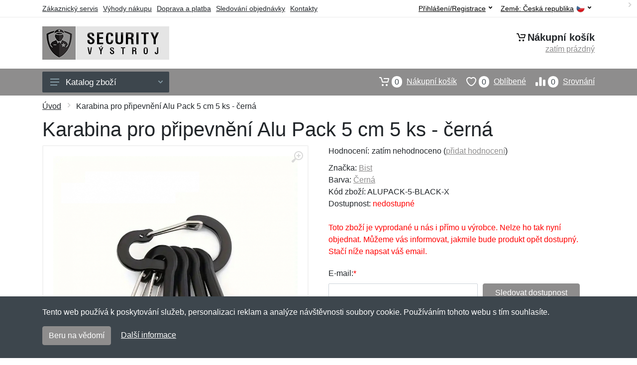

--- FILE ---
content_type: text/html; charset=UTF-8
request_url: https://securityvystroj.cz/karabina-pro-pripevneni-alu-pack-5-cm-5-ks-cerna/
body_size: 8389
content:
<!doctype html>
<html xmlns="http://www.w3.org/1999/xhtml" lang="cs" xml:lang="cs">
<head>
<title>Karabina pro připevnění Alu Pack 5 cm 5 ks - černá - Securityvystroj.cz: Security výstroj</title>
<meta http-equiv="content-type" content="text/html;charset=utf-8" />
<meta http-equiv="content-language" content="cs" />
<meta name="language" content="cs" />
<meta name="description" content="Koupit Karabina pro připevnění Alu Pack 5 cm 5 ks - černá nejvýhodněji na internetu." />
<meta name="robots" content="index,follow" />
<meta name="author" content="Netnakup.cz" />
<meta property="og:type" content="website" />
<meta property="og:title" content="Securityvystroj.cz" />
<meta property="og:description" content="Koupit Karabina pro připevnění Alu Pack 5 cm 5 ks - černá nejvýhodněji na internetu." />
<meta property="og:site_name" content="Securityvystroj.cz" />
<meta property="og:url" content="https://securityvystroj.cz/" />
<meta name="twitter:card" content="summary" />
<meta http-equiv="X-UA-Compatible" content="IE=edge" />
<meta name="seznam-ranking-position" content="query-exact: 1.0; query-broad: 1.3; (Google compatible)" />
<link rel="shortcut icon" href="/favicon.ico" type="image/x-icon" />
<link rel="apple-touch-icon" href="/favicon.ico">
<link rel="search" href="/search.xml" type="application/opensearchdescription+xml" title="Securityvystroj.cz" />
<link rel="manifest" href="/manifest.json" />
<link rel="alternate" type="application/xml" title="Sitemap" href="/sitemap.php" />
<meta http-equiv="x-dns-prefetch-control" content="on" />
<link rel="dns-prefetch" href="https://server.netiq.biz/" /><link rel="dns-prefetch" href="https://static.netiq.biz/" /><link rel="dns-prefetch" href="https://www.googletagmanager.com" />
<meta name="viewport" content="width=device-width, initial-scale=1" />
<meta name="format-detection" content="telephone=no" />
<link rel="stylesheet" href="https://server.netiq.biz/engine/eshop2/themes/default/css/style.css?cache=55" />
<link rel="stylesheet" href="https://server.netiq.biz/engine/eshop2/themes/default/css/security.css?cache=55" />
<script>window.dataLayer = window.dataLayer || [];function gtag(){dataLayer.push(arguments);};gtag('consent','default',{'ad_storage':'granted','analytics_storage':'granted','ad_user_data':'granted','ad_personalization':'granted'});</script>
<script async src="https://www.googletagmanager.com/gtag/js?id=G-K6E87NSE73"></script>
<script async src="https://www.googletagmanager.com/gtag/js?id=AW-1063823888"></script>
<script>window.dataLayer = window.dataLayer || [];function gtag(){dataLayer.push(arguments);};gtag('js',new Date());gtag('config','G-K6E87NSE73');gtag('config','AW-1063823888',{'allow_enhanced_conversions':true});</script>
<script>!function(e,n,t,a,s,o,r){ e[a]||((s=e[a]=function(){s.process?s.process.apply(s,arguments):s.queue.push(arguments)}).queue=[],(o=n.createElement(t)).async=1,o.src='https://tracking.srovname.cz/srovnamepixel.js',o.dataset.srv9="1",(r=n.getElementsByTagName(t)[0]).parentNode.insertBefore(o,r))}(window,document,"script","srovname");srovname("init",'9bb9baf903a57103962e2c30a1c96bc0');</script>
</head>
<body>
<div id="hproduct" class="site">
<header class="site-header d-lg-none">
<div id="mobileheader" class="mobile-header mobile-header--sticky" data-sticky-mode="pullToShow">
<div class="mobile-panel">
<div class="container">
<div class="mobile-body">
<button class="mobile-button" aria-label="Menu"><svg width="18px" height="14px"><use xlink:href="/sprite.svg?v=2#menu-18x14"></use></svg></button>
<a class="mobile-logo" href="/"><img src="https://server.netiq.biz/engine/eshop2/identity/securityvystroj_cz_mobile.png" alt="Securityvystroj.cz" /></a>
<div class="search search--location--mobile-header mobile-header__search">
<div class="search__body">
<form class="search__form" action="./" method="post">
<input class="search__input" name="search" placeholder="Vyhledávání zboží a kategorií..." aria-label="Vyhledávání" type="text" autocomplete="off" />
<button class="search__button search__button--type--submit" type="submit"><svg width="20px" height="20px"><use xlink:href="/sprite.svg?v=3#search-20"></use></svg></button>
<div class="search__border"></div>
</form>
<div class="search__suggestions suggestions suggestions--location--mobile-header"></div>
</div>
</div>
<div class="mobile-indicators">
<div class="indicator indicator--mobile-search indicator--mobile d-md-none"><button class="indicator__button" aria-label="Vyhledat"><span class="area"><svg width="20px" height="20px"><use xlink:href="/sprite.svg?v=4#search-20"></use></svg></span></button></div>
<div class="indicator indicator--mobile"><a href="/cart/" class="indicator__button"><span class="area"><svg width="20px" height="20px"><use xlink:href="/sprite.svg?v=5#cart-20"></use></svg><span id="cart_value3" class="number">0</span></span></a></div>
<div class="indicator indicator--mobile d-sm-flex d-none"><a href="/wish/" class="indicator__button"><span class="area"><svg width="20px" height="20px"><use xlink:href="/sprite.svg?v=6#heart-20"></use></svg><span id="wish_value3" class="number">0</span></span></a></div>
<div class="indicator indicator--mobile d-sm-flex d-none"><a href="/compare/" class="indicator__button"><span class="area"><svg width="20px" height="20px"><use xlink:href="/sprite.svg?v=7#compare-16"></use></svg><span id="compare_value3" class="number">0</span></span></a></div>
</div>
</div>
</div>
</div>
</div>
</header>
<header id="header" class="site-header d-lg-block d-none">
<div class="site-header">
<div id="topbar">
<div class="topbar-all container">
<div class="topbar-links">
<div class="topbar-item"><a href="/servis/">Zákaznický servis</a></div>
<div class="topbar-item"><a href="/vyhody/">Výhody nákupu</a></div>
<div class="topbar-item"><a href="/doprava-platba/">Doprava a platba</a></div>
<div class="topbar-item"><a href="/objednavka/">Sledování objednávky</a></div>
<div class="topbar-item"><a href="/kontakt/">Kontakty</a></div>
</div>
<div class="topbar-right"><div class="topbar-dropdown"><button class="topbar-dropdown__btn" type="button">Země: <span class="topbar__item-value">Česká republika</span><img src="https://stat.netiq.biz/general/flag4/cz.png" alt="" /><svg width="7px" height="5px"><use xlink:href="/sprite.svg?v=8#arrow-rounded-down-7x5"></use></svg></button><div class="topbar-dropdown__body"><div class="menu menu--layout--topbar  menu--with-icons "><div class="menu__submenus-container"></div><ul class="menu__list countries"><li class="menu__item"><div class="menu__item-submenu-offset"></div><a class="menu__item-link" href="https://securityvystroj.cz/"><img srcset="https://stat.netiq.biz/general/flag4/cz.png" src="https://stat.netiq.biz/general/flag4/cz.png" alt="" />Česká republika</a></li>
<li class="menu__item"><div class="menu__item-submenu-offset"></div><a class="menu__item-link" href="https://securityvystroj.sk/"><img srcset="https://stat.netiq.biz/general/flag4/sk.png" src="https://stat.netiq.biz/general/flag4/sk.png" alt="" />Slovensko</a></li>
</ul></div></div></div></div>
<div class="topbar-right">
<div class="topdrop">
<div class="indicator indicator--trigger--click"><button class="topbar-dropdown__btn indicator__button" type="button">Přihlášení/Registrace <svg width="7px" height="5px"><use xlink:href="/sprite.svg?v=11#arrow-rounded-down-7x5"></use></svg></button>
<div class="indicator__dropdown">
<div class="account-menu">
<form action="./" class="account-menu__form" method="post">
<div class="title">Přihlášení</div>
<div class="form-group">
<label for="header-signin-email" class="sr-only">E-mail</label>
<input id="header-signin-email" type="email" name="email" class="form-control form-control-sm" placeholder="Zadejte e-mail" />
</div>
<div class="form-group">
<label for="header-signin-password" class="sr-only">Heslo</label>
<input id="header-signin-password" type="password" name="pass" class="form-control form-control-sm" placeholder="Zadejte heslo" />
</div>
<div class="button">
<button type="submit" name="login" class="btn btn-primary btn-sm">Přihlásit</button>
</div>
<div class="link"><a href="/user/register/">Zaregistrovat</a> <a href="/user/forgot/">Zapomenuté heslo</a></div>
</form>
</div>
</div>
</div>
</div>
</div>
</div>
</div>
<div class="middle container">
<div class="header-logo"><a href="/"><img src="https://server.netiq.biz/engine/eshop2/identity/securityvystroj_cz.png" style="width:255px,height:67px" class="icon" alt="Securityvystroj.cz" /></a></div>
<div id="search">
<div class="search">
<div class="search__body sbl">
</div>
</div>
</div>
<div class="topcart">
<div class="title"><svg width="18px" height="18px"><use xlink:href="/sprite.svg?v=14#cart-20"></use></svg>Nákupní košík</div>
<div class="link"><a href="/cart/"><span id="cart_top"><span id="cart_top_quantity">zatím prázdný</span><span id="cart_noti"> ks za <span id="cart_top_total"></span> Kč</span></span></a></div>
</div>
</div>
<div class="site-header__nav-panel">
<div class="nav-panel nav-panel--sticky" data-sticky-mode="pullToShow">
<div class="nav-panel__container container">
<div class="nav-panel__row">
<div id="menu" class="nav-panel__departments">
<div class="departments " data-departments-fixed-by="">
<div class="topmenu">
<div class="departments__links-wrapper">
<div class="departments__submenus-container"></div>
<ul class="departments__links">
<li class="departments__item"><a class="departments__item-link" href="/security-vystroj-obleceni/">Oblečení <svg class="departments__item-arrow" width="6px" height="9px"><use xlink:href="/sprite.svg#arrow-rounded-right-6x9"></use></svg></a><div class="departments__submenu"><div id="menu" class="menu-parts"><div class="menu-body"><div class="row"><div class="mrow msub"><ul class="menu-links menu-level0"><li class="menu-link menu-sublink"><a href="/security-vystroj-obleceni-bundy/">Bundy</a></li><div class="div_in1"></div><li class="menu-link menu-sublink"><a href="/security-vystroj-obleceni-kalhoty/">Kalhoty</a></li><div class="div_in2"></div><li class="menu-link menu-sublink"><a href="/security-vystroj-obleceni-kosile/">Košile</a></li><div class="div_in3"></div><li class="menu-link menu-sublink"><a href="/security-vystroj-obleceni-kratasy/">Kraťasy</a></li><div class="div_in4"></div><li class="menu-link menu-sublink"><a href="/security-vystroj-obleceni-mikiny/">Mikiny</a></li><div class="div_in5"></div><li class="menu-link menu-sublink"><a href="/security-vystroj-obleceni-polokosile/">Polokošile</a></li><div class="div_in6"></div><li class="menu-link menu-sublink"><a href="/security-vystroj-obleceni-tricka/">Trička</a></li><div class="div_in7"></div><li class="menu-link menu-sublink"><a href="/security-vystroj-obleceni-vesty/">Vesty</a></li><div class="div_in8"></div></li></ul></div></div></div></div></div></li><li class="departments__item"><a class="departments__item-link" href="/security-vystroj-doplnky/">Doplňky <svg class="departments__item-arrow" width="6px" height="9px"><use xlink:href="/sprite.svg#arrow-rounded-right-6x9"></use></svg></a><div class="departments__submenu"><div id="menu" class="menu-parts"><div class="menu-body"><div class="row"><div class="mrow msub"><ul class="menu-links menu-level0"><li class="menu-link menu-sublink"><a href="/security-vystroj-doplnky-cepice/">Čepice</a></li><div class="div_in1"></div><li class="menu-link menu-sublink"><a href="/security-vystroj-doplnky-chranice/">Chrániče</a></li><div class="div_in2"></div><li class="menu-link menu-sublink"><a href="/security-vystroj-doplnky-kravaty/">Kravaty</a></li><div class="div_in3"></div><li class="menu-link menu-sublink"><a href="/security-vystroj-doplnky-opasky/">Opasky</a></li><div class="div_in4"></div><li class="menu-link menu-sublink"><a href="/security-vystroj-doplnky-oznaceni-nasivky/">Označení a nášivky</a></li><div class="div_in5"></div><li class="menu-link menu-sublink"><a href="/security-vystroj-doplnky-privesky/">Přívěsky</a></li><div class="div_in6"></div><li class="menu-link menu-sublink"><a href="/security-vystroj-doplnky-rukavice/">Rukavice</a></li><div class="div_in7"></div><li class="menu-link menu-sublink"><a href="/security-vystroj-doplnky-svitilny-baterky/">Svítilny a baterky</a></li><div class="div_in8"></div></li></ul></div></div></div></div></div></li><li class="departments__item"><a class="departments__item-link" href="/security-vystroj-obuv-ponozky/">Obuv a ponožky <svg class="departments__item-arrow" width="6px" height="9px"><use xlink:href="/sprite.svg#arrow-rounded-right-6x9"></use></svg></a><div class="departments__submenu"><div id="menu" class="menu-parts"><div class="menu-body"><div class="row"><div class="mrow msub"><ul class="menu-links menu-level0"><li class="menu-link menu-sublink"><a href="/security-vystroj-obuv-ponozky-nizka-obuv/">Nízká obuv</a></li><div class="div_in1"></div><li class="menu-link menu-sublink"><a href="/security-vystroj-obuv-ponozky-osetreni/">Ošetření</a></li><div class="div_in2"></div><li class="menu-link menu-sublink"><a href="/security-vystroj-obuv-ponozky-ponozky/">Ponožky</a></li><div class="div_in3"></div><li class="menu-link menu-sublink"><a href="/security-vystroj-obuv-ponozky-stredni-obuv/">Střední obuv</a></li><div class="div_in4"></div><li class="menu-link menu-sublink"><a href="/security-vystroj-obuv-ponozky-tkanicky-do-bot/">Tkaničky do bot</a></li><div class="div_in5"></div><li class="menu-link menu-sublink"><a href="/security-vystroj-obuv-ponozky-vlozky-do-bot/">Vložky do bot</a></li><div class="div_in6"></div></li></ul></div></div></div></div></div></li><li class="departments__item"><a class="departments__item-link" href="/security-vystroj-pouzdra-tasky/">Pouzdra a tašky <svg class="departments__item-arrow" width="6px" height="9px"><use xlink:href="/sprite.svg#arrow-rounded-right-6x9"></use></svg></a><div class="departments__submenu"><div id="menu" class="menu-parts"><div class="menu-body"><div class="row"><div class="mrow msub"><ul class="menu-links menu-level0"><li class="menu-link menu-sublink"><a href="/security-vystroj-pouzdra-tasky-batohy/">Batohy</a></li><div class="div_in1"></div><li class="menu-link menu-sublink"><a href="/security-vystroj-pouzdra-tasky-bokove-tasky/">Bokové tašky</a></li><div class="div_in2"></div><li class="menu-link menu-sublink"><a href="/security-vystroj-pouzdra-tasky-ledvinky/">Ledvinky</a></li><div class="div_in3"></div><li class="menu-link menu-sublink"><a href="/security-vystroj-pouzdra-tasky-pouzdra-drzaky/">Pouzdra a držáky</a></li><div class="div_in4"></div><li class="menu-link menu-sublink"><a href="/security-vystroj-pouzdra-tasky-tasky-pres-rameno/">Tašky přes rameno</a></li><div class="div_in5"></div><li class="menu-link menu-sublink"><a href="/security-vystroj-pouzdra-tasky-zasahove-tasky/">Zásahové tašky</a></li><div class="div_in6"></div></li></ul></div></div></div></div></div></li><li class="departments__item"><a class="departments__item-link" href="/security-vystroj-obranne-nastroje/">Obranné nástroje <svg class="departments__item-arrow" width="6px" height="9px"><use xlink:href="/sprite.svg#arrow-rounded-right-6x9"></use></svg></a><div class="departments__submenu"><div id="menu" class="menu-parts"><div class="menu-body"><div class="row"><div class="mrow msub"><ul class="menu-links menu-level0"><li class="menu-link menu-sublink"><a href="/security-vystroj-obranne-nastroje-obranne-spreje/">Obranné spreje</a></li><div class="div_in1"></div><li class="menu-link menu-sublink"><a href="/security-vystroj-obranne-nastroje-obusky/">Obušky</a></li><div class="div_in2"></div><li class="menu-link menu-sublink"><a href="/security-vystroj-obranne-nastroje-paralyzery/">Paralyzéry</a></li><div class="div_in3"></div><li class="menu-link menu-sublink"><a href="/security-vystroj-obranne-nastroje-pouta/">Pouta</a></li><div class="div_in4"></div><li class="menu-link menu-sublink"><a href="/security-vystroj-obranne-nastroje-takticka-pera/">Taktická pera</a></li><div class="div_in5"></div><li class="menu-link menu-sublink"><a href="/security-vystroj-obranne-nastroje-tonfy/">Tonfy</a></li><div class="div_in6"></div></li></ul></div></div></div></div></div></li><li class="departments__item"><a class="departments__item-link" href="/security-vystroj-darkove-poukazy/">Dárkové poukazy</a></li><li class="departments__item"><a class="departments__item-link" href="/security-vystroj-vyprodej/">Výprodej</a></li></ul>
</div>
</div>
<button class="departments__button"><svg class="departments__button-icon" width="18px" height="14px"><use xlink:href="/sprite.svg?v=1#menu-18x14"></use></svg>Katalog zboží<svg class="departments__button-arrow" width="9px" height="6px"><use xlink:href="/sprite.svg?v=15#arrow-rounded-down-9x6"></use></svg></button>
</div>
</div>
<div id="tright">
<div class="indicator"><a href="/compare/"><span class="area"><svg width="20px" height="20px"><use xlink:href="/sprite.svg?v=19#compare-16"></use></svg><span id="compare_value" class="number">0</span></span>Srovnání</a></div>
<div class="indicator"><a href="/wish/"><span class="area"><svg width="20px" height="20px"><use xlink:href="/sprite.svg?v=20#heart-20"></use></svg><span id="wish_value" class="number">0</span></span>Oblíbené</a></div>
<div class="indicator"><a href="/cart/"><span class="area"><svg width="20px" height="20px"><use xlink:href="/sprite.svg?v=21#cart-20"></use></svg><span id="cart_value" class="number">0</span></span>Nákupní košík</a></div>
</div>
</div>
</div>
</div>
</div>
</div>
</header>
<div id="main" class="sitebody">
<div class="container"><div id="add-item-bag"></div></div>
<div id="toptitle">
<div class="title container"><div class="topnavi"><nav aria-label="breadcrumb"><ol class="breadcrumb"><li class="item"><a href="/">Úvod</a><svg class="arrow" width="6px" height="9px"><use xlink:href="/sprite.svg?v=70#arrow-rounded-right-6x9"></use></svg></li><svg class="arrow" width="6px" height="9px"><use xlink:href="/sprite.svg?v=73#arrow-rounded-right-6x9"></use></svg><li class="item active" aria-current="page">Karabina pro připevnění Alu Pack 5 cm 5 ks - černá</li></ol></nav></div><h1>Karabina pro připevnění Alu Pack 5 cm 5 ks - černá</h1></div>
</div>
<div id="product" class="container">
<div id="content" class="product product--layout--standard" data-layout="standard">
<div id="detail" class="product-content">
<div class="product-gallery">
<div class="product-gallery__featured">
<button class="product-gallery__zoom"><svg width="24px" height="24px"><use xlink:href="/sprite.svg?v=95#zoom-in-24"></use></svg></button>
<div class="owl-carousel" id="product-image" style="display:block;">
<div class="product-image product-image-gallery"><a href="https://server.netiq.biz/engine/eshop/rs/image/original/77416_6.jpg" data-width="830" data-height="830" class="product-imageb" target="_blank"><img src="https://server.netiq.biz/engine/eshop/rs/image/original/77416_6.jpg" alt="" /></a></div>
</div>
</div>
<div class="product-gallery__carousel">
<div class="owl-carousel" id="product-carousel"><a href="https://server.netiq.biz/engine/eshop/rs/image/original/77416_6.jpg" class="product-gallery__carousel-item"><img class="product-gallery__carousel-image" src="https://server.netiq.biz/engine/eshop/rs/image/resize150/77416_6.jpg" alt="" /></a></div>

</div>

</div>
<div class="pinfo">
<h4 class="specs">Specifikace</h4><div class="product-rating"><div class="product-rating-stars"><span>Hodnocení:</span>zatím nehodnoceno (<a href="#upperd" class="havereview openpart" data-part="review">přidat hodnocení</a>)</div></div>
<ul>
<li>Značka: <a href="/vyrobci-bist/">Bist</a></li>
<li>Barva: <a href="/c/cerna/">Černá</a></li>
<li>Kód zboží: ALUPACK-5-BLACK-X</li>
</ul>
<div class="optall2">
<ul><li>Dostupnost: <span class="text-red">nedostupné</span></li></ul>
</div>

<div class="form-group product__option">
<br />
<div class="optall">
<div class="text-red">Toto zboží je vyprodané u nás i přímo u výrobce. Nelze ho tak nyní objednat. Můžeme vás informovat, jakmile bude produkt opět dostupný. Stačí níže napsat váš email.</div><form action="./" class="lbig" method="post"><label class="nolabel" for="watchdog_email">E-mail:</label><span class="text-red">*</span><div class="line clearfix"><input type="text" maxlength="250" name="watchdog_email" class="form-control" id="watchdog_email" value="" /><input type="hidden" name="option_value_id" value="0" /><input type="hidden" name="option_value_name" value="" /><div class="form-group inputweb" aria-hidden="true"><label class="control-label" for="web">web</label><input id="web" type="text" name="web" tabindex="-1" value="" autocomplete="off" /></div><button type="submit" name="watchdog" class="btn btn-primary btn-mob">Sledovat dostupnost</button></div></form>
</div>

</div>

</div>
</div>
<a name="upperd"></a>
<div class="product-tabs product-tabs--sticky">
<div class="product-tabs__list">
<div class="product-tabs__list-body">
<div class="product-tabs__list-container container">
<a href="#upperd" class="openpart product-tabs__item product-tabs__item--active" id="top-description" data-part="description">Popis</a>

<a href="#upperd" class="openpart product-tabs__item" id="top-review" data-part="review">Recenze</a>
<a href="#upperd" class="openpart product-tabs__item" id="top-question" data-part="question">Dotazy</a>
</div>
</div>
</div>
<div class="content">
<div class="product-tabs__pane product-tabs__pane--active" id="tab-description">
<div class="desc"><h4>Určení: Nezáleží na pohlaví</h4><p>Balení 5 ks hliníkových karabin s možností rychlého zaháknutí. Bez pojistky.</p><p></p><p>V elegantním provedení.</p><p></p><p>Není určeno pro slaňování a lezení. Není určena pro jištění nebo udržení osob.</p></div>
<div class="spec"><h4>Parametry</h4><div class="line lineflex"><div class="name">Balení</div><div class="last">5 ks</div></div><div class="line lineflex"><div class="name">Materiál</div><div class="last">100% hliník</div></div><div class="line lineflex"><div class="name"></div><div class="last">Materiálové složení: hliník</div></div><div class="line lineflex"><div class="name">Rozměry</div><div class="last">5 x 2,6 cm</div></div><div class="line lineflex"><div class="name"></div><div class="last">Délka: 8,1 cm</div></div><div class="plus_6"></div><div class="plus_5"></div><div class="plus_4"></div><div class="line lineflex"><div class="name"></div><div class="last">Výška: 5 cm</div></div><div class="line lineflex"><div class="name"></div><div class="last">Šířka: 2,6 cm</div></div><div class="plus_3"></div></div>
</div>

<div class="product-tabs__pane" id="tab-review"><div class="reviews_list"><form method="post" action="./"><h4>Nová recenze</h4><div class="form-row"><div class="form-group third"><label for="review_star">Hodnocení:</label><span class="text-red">*</span><select name="review_star" id="review_star" class="form-control"><option value="5" selected="selected">5/5 (nejlepší)</option><option value="4">4/5</option><option value="3">3/5</option><option value="2">2/5</option><option value="1">1/5 (nejhorší)</option></select></div><div class="form-group third"><label for="review_name">Jméno:</label><span class="text-red">*</span><input type="text" name="review_name" class="form-control" id="review_name" placeholder="Jméno" value="" /></div><div class="form-group third"><label for="review_email">E-mail:</label><span class="text-red">*</span><input type="text" name="review_email" class="form-control" id="review_email" placeholder="E-mail" value="" /></div></div><div class="form-row"><div class="form-group allo"><label for="review_text">Zpráva</label><span class="text-red">*</span><textarea name="review_text" class="form-control" id="review_text" rows="6"></textarea></div></div><div class="form-group inputweb" aria-hidden="true"><label class="control-label" for="web">web</label><input id="web" type="text" name="web" tabindex="-1" value="" autocomplete="off" /></div><div class="form-group"><button type="submit" name="newreview2" class="btn btn-primary">Přidat</button></div></form></div><br /><br /><div class="reviews_list"><ol></ol></div></div>
<div class="product-tabs__pane" id="tab-question"><div class="reviews_list"><form method="post" action="./"><h4>Nový dotaz</h4><div class="form-row"><div class="form-group third"><label for="review_name">Jméno:</label><span class="text-red">*</span><input type="text" name="review_name" class="form-control" id="review_name" placeholder="Jméno" value="" /></div><div class="form-group third"><label for="review_email">E-mail:</label><span class="text-red">*</span><input type="text" name="review_email" class="form-control" id="review_email" placeholder="E-mail" value="" /></div></div><div class="form-row"><div class="form-group allo"><label for="review_text">Zpráva</label><span class="text-red">*</span><textarea name="review_text" class="form-control" id="review_text" rows="6"></textarea></div></div><div class="form-group inputweb" aria-hidden="true"><label class="control-label" for="web">web</label><input id="web" type="text" name="web" tabindex="-1" value="" autocomplete="off" /></div><div class="form-group"><button type="submit" name="newreview1" class="btn btn-primary">Přidat</button></div></form></div><br /><br /><div class="reviews_list"><ol></ol></div></div>
</div>
</div>
</div>
</div>

<div class="pswp" tabindex="-1" role="dialog" aria-hidden="true">
<div class="pswp__bg"></div>
<div class="pswp__scroll-wrap">
<div class="pswp__container"><div class="pswp__item"></div><div class="pswp__item"></div><div class="pswp__item"></div></div>
<div class="pswp__ui pswp__ui--hidden"><div class="pswp__top-bar"><div class="pswp__counter"></div><button class="pswp__button pswp__button--close" title="Zavřít"></button><button class="pswp__button pswp__button--fs" title="Přiblížit"></button><button class="pswp__button pswp__button--zoom" title="Na celou obrazovku"></button><div class="pswp__preloader"><div class="pswp__preloader__icn"><div class="pswp__preloader__cut"><div class="pswp__preloader__donut"></div></div></div></div></div><div class="pswp__share-modal pswp__share-modal--hidden pswp__single-tap"><div class="pswp__share-tooltip"></div></div><button class="pswp__button pswp__button--arrow--left" title="Předchozí" aria-label="Předchozí"></button><button class="pswp__button pswp__button--arrow--right" title="Další" aria-label="Další"></button><div class="pswp__caption"><div class="pswp__caption__center"></div></div>
</div>
</div>
</div>
<footer>
<div id="footer">
<div class="container">
<div class="row">
<div class="ltwo lwid">
<div class="fleft">
<h5><img src="https://server.netiq.biz/engine/eshop2/identity/securityvystroj_cz_favicon16.png" alt="Securityvystroj.cz" /> Securityvystroj.cz</h5>
<ul><li>Netnakup s.r.o., Tyršova 271, 43801 Žatec</li><li>&#9993; <a href="mailto:info@netnakup.cz&subject=Nový dotaz: Securityvystroj.cz">info@netnakup.cz</a></li><li>&#9742; 720 278 200 (Po-Pá 8:00-16:30)</li><li><a href="/kontakt/">Kontaktní formulář</a></li><li><a href="/vydejni-misto-armik-cz/">Naše prodejna</a> | <a href="/vydejni-box-armikbox/">Náš výdejní box</a></li><li>Nabízíme mnoho možností plateb. <img src="//server.netiq.biz/engine/eshop2/img/icon/cards.png" class="itop" alt="" /></li></ul>
</div>
</div>
<div class="ltwo lwid">
<div class="fleft">
<div id="nomo1_2"><a id="vnomo"><h5>Zákaznický servis</h5><h5>Novinky emailem</h5></a><br /></div>
<div id="nomo1">
<h5>Zákaznický servis</h5>
<ul>
<li><a href="/doprava-platba/">Doprava a platba</a></li>
<li><a href="/obchodni-podminky/">Obchodní podmínky</a></li>
<li><a href="/objednavka/">Sledování objednávky</a></li>
<li><a href="/vernostni-program/">Věrnostní program</a></li>
<li><a href="/vraceni-zbozi/">Vrácení zboží</a></li>
<li><a href="/vyhody/">Výhody nákupu</a></li>
<li><a href="/vymena-velikosti/">Výměna velikosti a zboží</a></li>
<li><a href="/servis/">Více informací...</a></li>
</ul>
</div>
</div>
</div>
<div class="lth lwid">
<div class="fleft">
<div id="nomo2">
<h5>Novinky emailem</h5>
<p>Chcete dostávat informace o novinkách a slevách? A navíc 5% slevu na váš první nákup?</p>
<form method="post" action=""><label class="sr-only" for="newsletter_email">E-mail:</label><input type="email" class="form-control" name="newsletter_email" id="newsletter_email" placeholder="E-mail" value="" /><div class="form-group inputweb" aria-hidden="true"><label class="control-label" for="web">web</label><input id="web" type="text" name="web" tabindex="-1" value="" autocomplete="off" /></div> <button class="footer-newsletter__form-button btn btn-primary">Přihlásit</button></form>
<div class="social"><p>Jsme i na sociálních sítích:</p><div class="socialbot"><a href="https://www.facebook.com/czarmik" target="_blank"><img src="https://server.netiq.biz/engine/eshop2/img/icon/social/facebook.png" alt="Facebook" /></a> <a href="https://www.google.com/search?q=Armik.cz%20army%20shop,%20%C5%BDatec#lpstate=pid:CIHM0ogKEICAgICRuaKLxwE" target="_blank"><img src="https://server.netiq.biz/engine/eshop2/img/icon/social/google.png" alt="Google" /></a> <a href="https://www.instagram.com/wwwarmikcz/" target="_blank"><img src="https://server.netiq.biz/engine/eshop2/img/icon/social/instagram.png" alt="Instagram" /></a> <a href="https://www.linkedin.com/company/armik-cz-army-shop/" target="_blank"><img src="https://server.netiq.biz/engine/eshop2/img/icon/social/linkedin.png" alt="Linkedin" /></a> <a href="https://cz.pinterest.com/wwwarmikcz" target="_blank"><img src="https://server.netiq.biz/engine/eshop2/img/icon/social/pinterest.png" alt="Pinterest" /></a> <a href="https://www.tiktok.com/@armikcz" target="_blank"><img src="https://server.netiq.biz/engine/eshop2/img/icon/social/tiktok.png" alt="Tiktok" /></a> <a href="https://www.tumblr.com/settings/blog/armikcz" target="_blank"><img src="https://server.netiq.biz/engine/eshop2/img/icon/social/tumblr.png" alt="Tumblr" /></a> <a href="https://twitter.com/ArmikCz" target="_blank"><img src="https://server.netiq.biz/engine/eshop2/img/icon/social/twitter.png" alt="Twitter" /></a> <a href="https://www.youtube.com/channel/UC7NWBTAW7PiqYqU6QjSnT6A" target="_blank"><img src="https://server.netiq.biz/engine/eshop2/img/icon/social/youtube.png" alt="Youtube" /></a></div></div>
</div>
</div>
</div>
</div>
</div>
<div class="copyr"><div class="container">Copyright &copy; 2007-2026 (19 let s vámi) <a href="http://netnakup.cz/" target="_blank">Netnakup.cz</a> &amp; <a href="http://netiq.biz/" target="_blank">NetIQ</a>. Všechna práva vyhrazena.</div></div>
</div>
</footer>
</div>
<div class="mobilemenu">
<div class="mobilemenu__backdrop"></div>
<div class="mobilemenu__body">
<div class="mobilemenu__header"><div class="mobilemenu__title">Menu</div><button type="button" class="mobilemenu_close"><svg width="20px" height="20px"><use xlink:href="/sprite.svg#cross-20"></use></svg></button></div>
<div class="mobilemenu__content">
<ul class="mobile-links mobile-links--level--0" data-collapse data-collapse-opened-class="mobile-links__item--open">
<li class="mobile-links__item" data-collapse-item><div class="mobile-links__item-title"><a href="/">Úvod</a></div></li>
<li class="mobile-links__item" data-collapse-item><div class="mobile-links__item-title"><a data-collapse-trigger>Přihlášení/Registrace</a><button class="mobile-links__item-toggle" type="button" data-collapse-trigger><svg class="mobile-links__item-arrow" width="12px" height="7px"><use xlink:href="/sprite.svg?v=12#arrow-rounded-down-12x7"></use></svg></button></div><div class="mobile-links__item-sub-links" data-collapse-content><ul class="mobile-links mobile-links--level--1"><li class="mobile-links__item" data-collapse-item><div class="mobile-links__item-title"><a href="/user/login/">Přihlášení</a></div></li><li class="mobile-links__item" data-collapse-item><div class="mobile-links__item-title"><a href="/user/register/">Zaregistrovat</a></div></li></ul></div></li><li class="mobile-links__item" data-collapse-item>
<div class="mobile-links__item-title"><a data-collapse-trigger>Nákupní košík</a><button class="mobile-links__item-toggle" type="button" data-collapse-trigger><svg class="mobile-links__item-arrow" width="12px" height="7px"><use xlink:href="/sprite.svg#arrow-rounded-down-12x7"></use></svg></button></div>
<div class="mobile-links__item-sub-links" data-collapse-content>
<ul class="mobile-links mobile-links--level--1">
<li class="mobile-links__item" data-collapse-item><div class="mobile-links__item-title"><a href="/cart/">Nákupní košík<span id="cart_value2">0</span></a></div></li>
<li class="mobile-links__item" data-collapse-item><div class="mobile-links__item-title"><a href="/wish/">Oblíbené<span id="wish_value2">0</span></a></div></li>
<li class="mobile-links__item" data-collapse-item><div class="mobile-links__item-title"><a href="/compare/">Srovnání<span id="compare_value2">0</span></a></div></li>
</ul>
</div>
</li>
<li class="mobile-links__item" data-collapse-item>
<div class="mobile-links__item-title"><a data-collapse-trigger>Zákaznický servis</a><button class="mobile-links__item-toggle" type="button" data-collapse-trigger><svg class="mobile-links__item-arrow" width="12px" height="7px"><use xlink:href="/sprite.svg#arrow-rounded-down-12x7"></use></svg></button></div>
<div class="mobile-links__item-sub-links" data-collapse-content>
<ul class="mobile-links mobile-links--level--1">
<li class="mobile-links__item" data-collapse-item><div class="mobile-links__item-title"><a href="/doprava-platba/">Doprava a platba</a></div></li>
<li class="mobile-links__item" data-collapse-item><div class="mobile-links__item-title"><a href="/kontakt/">Kontakty</a></div></li>
<li class="mobile-links__item" data-collapse-item><div class="mobile-links__item-title"><a href="/obchodni-podminky/">Obchodní podmínky</a></div></li>
<li class="mobile-links__item" data-collapse-item><div class="mobile-links__item-title"><a href="/objednavka/">Sledování objednávky</a></div></li>
<li class="mobile-links__item" data-collapse-item><div class="mobile-links__item-title"><a href="/velkoobchod/">Velkoobchod</a></div></li>
<li class="mobile-links__item" data-collapse-item><div class="mobile-links__item-title"><a href="/vernostni-program/">Věrnostní program</a></div></li>
<li class="mobile-links__item" data-collapse-item><div class="mobile-links__item-title"><a href="/vraceni-zbozi/">Vrácení zboží</a></div></li>
<li class="mobile-links__item" data-collapse-item><div class="mobile-links__item-title"><a href="/vyhody/">Výhody nákupu</a></div></li>
<li class="mobile-links__item" data-collapse-item><div class="mobile-links__item-title"><a href="/vymena-velikosti/">Výměna velikosti a zboží</a></div></li>
<li class="mobile-links__item" data-collapse-item><div class="mobile-links__item-title"><a href="/servis/">Více informací</a></div></li>
</ul>
</div>
</li>
<li class="mobile-links__item" data-collapse-item>
<div class="mobile-links__item-title"><a data-collapse-trigger>Země</a><button class="mobile-links__item-toggle" type="button" data-collapse-trigger><svg class="mobile-links__item-arrow" width="12px" height="7px"><use xlink:href="/sprite.svg#arrow-rounded-down-12x7"></use></svg></button></div>
<div class="mobile-links__item-sub-links" data-collapse-content>
<ul class="mobile-links mobile-links--level--1"><li class="mobile-links__item" data-collapse-item><div class="mobile-links__item-title"><a href="https://securityvystroj.cz/">Česká republika<img srcset="https://stat.netiq.biz/general/flag4/cz.png" src="https://stat.netiq.biz/general/flag4/cz.png" alt="" /></a></div></li><li class="mobile-links__item" data-collapse-item><div class="mobile-links__item-title"> <a href="https://securityvystroj.sk/">Slovensko<img srcset="https://stat.netiq.biz/general/flag4/sk.png" src="https://stat.netiq.biz/general/flag4/sk.png" alt="" /></a></div></li></ul>
</div>
</li>
<li class="mobilemenu__header"><div class="mobilemenu__title">Kategorie</div></li>
<li class="mobile-links__item" data-collapse-item><div class="mobile-links__item-title"><a href="/security-vystroj-obleceni/">Oblečení</a><button class="mobile-links__item-toggle" type="button" data-collapse-trigger><svg class="mobile-links__item-arrow" width="12px" height="7px"><use xlink:href="/sprite.svg#arrow-rounded-down-12x7"></use></svg></button></div><div class="mobile-links__item-sub-links" data-collapse-content><ul class="mobile-links mobile-links--level--1"><li class="mobile-links__item" data-collapse-item><div class="mobile-links__item-title"><a href="/security-vystroj-obleceni-bundy/">Bundy</a></div></li><li class="mobile-links__item" data-collapse-item><div class="mobile-links__item-title"><a href="/security-vystroj-obleceni-kalhoty/">Kalhoty</a></div></li><li class="mobile-links__item" data-collapse-item><div class="mobile-links__item-title"><a href="/security-vystroj-obleceni-kosile/">Košile</a></div></li><li class="mobile-links__item" data-collapse-item><div class="mobile-links__item-title"><a href="/security-vystroj-obleceni-kratasy/">Kraťasy</a></div></li><li class="mobile-links__item" data-collapse-item><div class="mobile-links__item-title"><a href="/security-vystroj-obleceni-mikiny/">Mikiny</a></div></li><li class="mobile-links__item" data-collapse-item><div class="mobile-links__item-title"><a href="/security-vystroj-obleceni-polokosile/">Polokošile</a></div></li><li class="mobile-links__item" data-collapse-item><div class="mobile-links__item-title"><a href="/security-vystroj-obleceni-tricka/">Trička</a></div></li><li class="mobile-links__item" data-collapse-item><div class="mobile-links__item-title"><a href="/security-vystroj-obleceni-vesty/">Vesty</a></div></li></ul></div></li><li class="mobile-links__item" data-collapse-item><div class="mobile-links__item-title"><a href="/security-vystroj-doplnky/">Doplňky</a><button class="mobile-links__item-toggle" type="button" data-collapse-trigger><svg class="mobile-links__item-arrow" width="12px" height="7px"><use xlink:href="/sprite.svg#arrow-rounded-down-12x7"></use></svg></button></div><div class="mobile-links__item-sub-links" data-collapse-content><ul class="mobile-links mobile-links--level--1"><li class="mobile-links__item" data-collapse-item><div class="mobile-links__item-title"><a href="/security-vystroj-doplnky-cepice/">Čepice</a></div></li><li class="mobile-links__item" data-collapse-item><div class="mobile-links__item-title"><a href="/security-vystroj-doplnky-chranice/">Chrániče</a></div></li><li class="mobile-links__item" data-collapse-item><div class="mobile-links__item-title"><a href="/security-vystroj-doplnky-kravaty/">Kravaty</a></div></li><li class="mobile-links__item" data-collapse-item><div class="mobile-links__item-title"><a href="/security-vystroj-doplnky-opasky/">Opasky</a></div></li><li class="mobile-links__item" data-collapse-item><div class="mobile-links__item-title"><a href="/security-vystroj-doplnky-oznaceni-nasivky/">Označení a nášivky</a></div></li><li class="mobile-links__item" data-collapse-item><div class="mobile-links__item-title"><a href="/security-vystroj-doplnky-privesky/">Přívěsky</a></div></li><li class="mobile-links__item" data-collapse-item><div class="mobile-links__item-title"><a href="/security-vystroj-doplnky-rukavice/">Rukavice</a></div></li><li class="mobile-links__item" data-collapse-item><div class="mobile-links__item-title"><a href="/security-vystroj-doplnky-svitilny-baterky/">Svítilny a baterky</a></div></li></ul></div></li><li class="mobile-links__item" data-collapse-item><div class="mobile-links__item-title"><a href="/security-vystroj-obuv-ponozky/">Obuv a ponožky</a><button class="mobile-links__item-toggle" type="button" data-collapse-trigger><svg class="mobile-links__item-arrow" width="12px" height="7px"><use xlink:href="/sprite.svg#arrow-rounded-down-12x7"></use></svg></button></div><div class="mobile-links__item-sub-links" data-collapse-content><ul class="mobile-links mobile-links--level--1"><li class="mobile-links__item" data-collapse-item><div class="mobile-links__item-title"><a href="/security-vystroj-obuv-ponozky-nizka-obuv/">Nízká obuv</a></div></li><li class="mobile-links__item" data-collapse-item><div class="mobile-links__item-title"><a href="/security-vystroj-obuv-ponozky-osetreni/">Ošetření</a></div></li><li class="mobile-links__item" data-collapse-item><div class="mobile-links__item-title"><a href="/security-vystroj-obuv-ponozky-ponozky/">Ponožky</a></div></li><li class="mobile-links__item" data-collapse-item><div class="mobile-links__item-title"><a href="/security-vystroj-obuv-ponozky-stredni-obuv/">Střední obuv</a></div></li><li class="mobile-links__item" data-collapse-item><div class="mobile-links__item-title"><a href="/security-vystroj-obuv-ponozky-tkanicky-do-bot/">Tkaničky do bot</a></div></li><li class="mobile-links__item" data-collapse-item><div class="mobile-links__item-title"><a href="/security-vystroj-obuv-ponozky-vlozky-do-bot/">Vložky do bot</a></div></li></ul></div></li><li class="mobile-links__item" data-collapse-item><div class="mobile-links__item-title"><a href="/security-vystroj-pouzdra-tasky/">Pouzdra a tašky</a><button class="mobile-links__item-toggle" type="button" data-collapse-trigger><svg class="mobile-links__item-arrow" width="12px" height="7px"><use xlink:href="/sprite.svg#arrow-rounded-down-12x7"></use></svg></button></div><div class="mobile-links__item-sub-links" data-collapse-content><ul class="mobile-links mobile-links--level--1"><li class="mobile-links__item" data-collapse-item><div class="mobile-links__item-title"><a href="/security-vystroj-pouzdra-tasky-batohy/">Batohy</a></div></li><li class="mobile-links__item" data-collapse-item><div class="mobile-links__item-title"><a href="/security-vystroj-pouzdra-tasky-bokove-tasky/">Bokové tašky</a></div></li><li class="mobile-links__item" data-collapse-item><div class="mobile-links__item-title"><a href="/security-vystroj-pouzdra-tasky-ledvinky/">Ledvinky</a></div></li><li class="mobile-links__item" data-collapse-item><div class="mobile-links__item-title"><a href="/security-vystroj-pouzdra-tasky-pouzdra-drzaky/">Pouzdra a držáky</a></div></li><li class="mobile-links__item" data-collapse-item><div class="mobile-links__item-title"><a href="/security-vystroj-pouzdra-tasky-tasky-pres-rameno/">Tašky přes rameno</a></div></li><li class="mobile-links__item" data-collapse-item><div class="mobile-links__item-title"><a href="/security-vystroj-pouzdra-tasky-zasahove-tasky/">Zásahové tašky</a></div></li></ul></div></li><li class="mobile-links__item" data-collapse-item><div class="mobile-links__item-title"><a href="/security-vystroj-obranne-nastroje/">Obranné nástroje</a><button class="mobile-links__item-toggle" type="button" data-collapse-trigger><svg class="mobile-links__item-arrow" width="12px" height="7px"><use xlink:href="/sprite.svg#arrow-rounded-down-12x7"></use></svg></button></div><div class="mobile-links__item-sub-links" data-collapse-content><ul class="mobile-links mobile-links--level--1"><li class="mobile-links__item" data-collapse-item><div class="mobile-links__item-title"><a href="/security-vystroj-obranne-nastroje-obranne-spreje/">Obranné spreje</a></div></li><li class="mobile-links__item" data-collapse-item><div class="mobile-links__item-title"><a href="/security-vystroj-obranne-nastroje-obusky/">Obušky</a></div></li><li class="mobile-links__item" data-collapse-item><div class="mobile-links__item-title"><a href="/security-vystroj-obranne-nastroje-paralyzery/">Paralyzéry</a></div></li><li class="mobile-links__item" data-collapse-item><div class="mobile-links__item-title"><a href="/security-vystroj-obranne-nastroje-pouta/">Pouta</a></div></li><li class="mobile-links__item" data-collapse-item><div class="mobile-links__item-title"><a href="/security-vystroj-obranne-nastroje-takticka-pera/">Taktická pera</a></div></li><li class="mobile-links__item" data-collapse-item><div class="mobile-links__item-title"><a href="/security-vystroj-obranne-nastroje-tonfy/">Tonfy</a></div></li></ul></div></li><li class="mobile-links__item" data-collapse-item><div class="mobile-links__item-title"><a href="/security-vystroj-darkove-poukazy/">Dárkové poukazy</a></div></li><li class="mobile-links__item" data-collapse-item><div class="mobile-links__item-title"><a href="/security-vystroj-vyprodej/">Výprodej</a></div></li><li class="mobile-links__item" data-collapse-item><div class="mobile-links__item-title"><a href="/znacky/">Seznam značek</a></div></li>
</ul>
</div>
</div>
</div>
<div id="cookiebar"><div class="container"><p>Tento web používá k poskytování služeb, personalizaci reklam a analýze návštěvnosti soubory cookie. Používáním tohoto webu s tím souhlasíte.</p><p><button id="cookiesok" class="btn btn-primary">Beru na vědomí</button><a href="/pouzivani-souboru-cookies/">Další informace</a></p></div></div>
<script src="https://server.netiq.biz/engine/eshop2/themes/default/js/script.js?cache=55"></script>
<script src="https://server.netiq.biz/engine/eshop2/themes/default/js/photoswipe.js"></script>
<script type="text/javascript">
$(function(){
  $("#cart_noti").hide();
  $("#cart_top_total").hide();
});
(function(t, r, a, c, k, i, n, g) {t['ROIDataObject'] = k;
t[k]=t[k]||function(){(t[k].q=t[k].q||[]).push(arguments)},t[k].c=i;n=r.createElement(a),
g=r.getElementsByTagName(a)[0];n.async=1;n.src=c;g.parentNode.insertBefore(n,g)
})(window, document,'script','//www.heureka.cz/ocm/sdk.js?version=2&page=product_detail','heureka','cz');
</script>
<script type="text/javascript">
/* <![CDATA[ */
var seznam_retargeting_id = 23516;
/* ]]> */
</script>
<script type="text/javascript" src="https://c.imedia.cz/js/retargeting.js"></script>
<script type="text/javascript">
(function(f, a, s, h, i, o, n) {f['GlamiTrackerObject'] = i;
f[i]=f[i]||function(){(f[i].q=f[i].q||[]).push(arguments)};o=a.createElement(s),
n=a.getElementsByTagName(s)[0];o.async=1;o.src=h;n.parentNode.insertBefore(o,n)
})(window, document, 'script', '//www.glami.cz/js/compiled/pt.js','glami');
glami('create','fc01cdf4ebb24825c2175c7f19400421','cz',{consent:1,});
glami('track','PageView',{consent:1,});glami('track','ViewContent',{consent:1,content_type:'product',item_ids:['77416']});
</script>
</body>
</html>


--- FILE ---
content_type: text/css
request_url: https://server.netiq.biz/engine/eshop2/themes/default/css/security.css?cache=55
body_size: 612
content:
a,
a.active,
a:hover,
button.active,
#toptitle .breadcrumb .item a:hover,
.indicator a:focus,
#header #topbar a.active,
#header #topbar button:focus,
#header #topbar button:hover,
#filters .filter-categories__list a:hover,
#filters .filter-categories__item a.now,
#filters .filter-categories-alt__list a:hover,
#menu .departments__submenu .menu-links a:hover,
#menu .menu-level1 > .menu-link > a:hover{color:#8e8d8d;}
#mobileheader .mobile-panel,
#filters .filter-list a.checked .input-checkbox,
.nav-panel,
#main .pagination ul li.active a,
.totop__button,
#content .filters-button-counter,
.input-radio__input:checked ~ .input-radio__circle,
#main .block-header .block-header__arrow:hover,#filters .input-checkinput:checked ~ .input-checkbox,
#filters .noUi-connect,
#filters .noUi-horizontal .noUi-handle,
#main .block-header .block-header__arrow:hover{background:#8e8d8d !important;}
#content .layout-switcher__button--active,
#content .layout-switcher__button--active:hover{border-color:#8e8d8d;background:#8e8d8d;}
.btn-primary,
.btn-primary.disabled,
.btn-primary:disabled{border-color:#8e8d8d;background:#8e8d8d;}
.search--location--header .search__input:hover ~ .search__button:hover,
.search--location--header .search__input:focus ~ .search__button:hover,
.search--location--header .search__button:hover, .search--location--header .search__button:focus{fill: #8e8d8d;}
.search--location--header .search__input:focus ~ .search__border{-webkit-box-shadow: 0 0 0 2px #8e8d8d inset;box-shadow: 0 0 0 2px #8e8d8d inset;}
#product .product-tabs__item--active,
#product .product-tabs__item--active:hover{border-bottom-color: #8e8d8d;}
#product a.incolor:hover{border:2px solid #8e8d8d;}
.account-nav li.active a{border-left: 2px solid #8e8d8d !important;}
#product .product-gallery__carousel-item--active{-webkit-box-shadow: 0 0 0 2px #8e8d8d inset;box-shadow: 0 0 0 2px #8e8d8d inset;}
#footer{border-top:3px solid #8e8d8d;}
